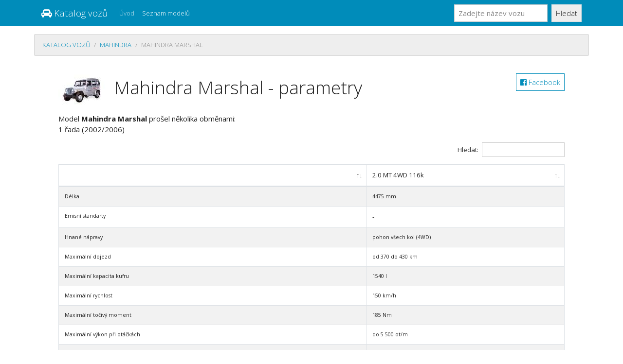

--- FILE ---
content_type: text/html; charset=UTF-8
request_url: https://katalogvozu.cz/model/mahindra-marshal
body_size: 3249
content:
<!DOCTYPE HTML PUBLIC "-//W3C//DTD HTML 4.01 Transitional//EN" "http://www.w3.org/TR/html4/loose.dtd">
<html lang="cs">
<head>
<title>Mahindra Marshal - parametry</title>
<meta charset="utf-8">
<meta name="viewport" content="width=device-width, initial-scale=1">
<meta http-equiv="X-UA-Compatible" content="IE=edge" />
<link rel="stylesheet" href="/vendor/bootstrap.min.css?v=2" media="screen">
<meta name="robots" content="index,follow,noarchive">
<meta name="description" content="Porovnejte si Mahindra Marshal - parametry. Rozsáhlý katalog automobilů online.">
<meta name="keywords" content="Mahindra Marshal - parametry">
<meta property="og:url" content="https://katalogvozu.cz/">
<meta property="og:type" content="website">
<meta property="og:title" content="Mahindra Marshal - parametry">
<meta property="og:description" content="Porovnejte si Mahindra Marshal - parametry. Rozsáhlý katalog automobilů online.">
<meta property="og:image" content="https://katalogvozu.cz/site.png">
<link href="https://stackpath.bootstrapcdn.com/font-awesome/4.7.0/css/font-awesome.min.css" rel="stylesheet" integrity="sha384-wvfXpqpZZVQGK6TAh5PVlGOfQNHSoD2xbE+QkPxCAFlNEevoEH3Sl0sibVcOQVnN" crossorigin="anonymous">
<link rel="apple-touch-icon" sizes="57x57" href="/apple-icon-57x57.png">
<link rel="apple-touch-icon" sizes="60x60" href="/apple-icon-60x60.png">
<link rel="apple-touch-icon" sizes="72x72" href="/apple-icon-72x72.png">
<link rel="apple-touch-icon" sizes="76x76" href="/apple-icon-76x76.png">
<link rel="apple-touch-icon" sizes="114x114" href="/apple-icon-114x114.png">
<link rel="apple-touch-icon" sizes="120x120" href="/apple-icon-120x120.png">
<link rel="apple-touch-icon" sizes="144x144" href="/apple-icon-144x144.png">
<link rel="apple-touch-icon" sizes="152x152" href="/apple-icon-152x152.png">
<link rel="apple-touch-icon" sizes="180x180" href="/apple-icon-180x180.png">
<link rel="icon" type="image/png" sizes="192x192"  href="/android-icon-192x192.png">
<link rel="icon" type="image/png" sizes="32x32" href="/favicon-32x32.png">
<link rel="icon" type="image/png" sizes="96x96" href="/favicon-96x96.png">
<link rel="icon" type="image/png" sizes="16x16" href="/favicon-16x16.png">
<link rel="manifest" href="/manifest.json">
<meta name="msapplication-TileColor" content="#ffffff">
<meta name="msapplication-TileImage" content="/ms-icon-144x144.png">
<meta name="theme-color" content="#ffffff">
</head><body>



<nav class="navbar navbar-expand-lg navbar-dark bg-primary"><div class="container">
  <a class="navbar-brand" href="/"><i class="fa fa-car" aria-hidden="true"></i> Katalog vozů</a>
  <button class="navbar-toggler" type="button" data-toggle="collapse" data-target="#navibar" aria-controls="navibar" aria-expanded="false" aria-label="Toggle navigation">
    <span class="navbar-toggler-icon"></span>
  </button>

  <div class="collapse navbar-collapse" id="navibar">
    <ul class="navbar-nav mr-auto">
      <li class="nav-item">
        <a class="nav-link" href="/">Úvod</a>
      </li>
      <li class="nav-item active">
        <a class="nav-link" href="/modely">Seznam modelů</a>
      </li>

    </ul>
    <form method="get" action="/modely" class="form-inline my-2 my-lg-0">
      <input class="form-control mr-sm-2" type="text" name="query" placeholder="Zadejte název vozu" value="">
      <button class="btn btn-secondary my-2 my-sm-0" type="submit">Hledat</button>
    </form>
  </div></div>
</nav>


<ol class="container breadcrumb mt-3">
<li class="breadcrumb-item"><a href="/">Katalog vozů</a></li><li class="breadcrumb-item"><a href="/znacka/mahindra">Mahindra</a></li><li class="breadcrumb-item active">Mahindra Marshal</li></ol>

<div class="container">

<main><link href="https://cdn.datatables.net/1.10.20/css/dataTables.bootstrap4.min.css" rel="stylesheet">
<link href="https://cdn.datatables.net/buttons/1.6.1/css/buttons.bootstrap4.min.css" rel="stylesheet">
<link href="https://cdn.datatables.net/fixedheader/3.1.6/css/fixedHeader.bootstrap4.min.css" rel="stylesheet">
		<aside class="col-sm-12">
<article class="card-body">
<!-- short-info-wrap -->
	<a href="/s.php?u=%2Fmodel" rel="nofollow" class="btn btn-outline-primary pull-right" target="_blank">
			<i class="fa fa-facebook-official" aria-hidden="true"></i> Facebook</a><h1 class="title mb-3"><img src="/data/mahindra-marshal.jpg"> Mahindra Marshal - parametry</h1>
	
<p>Model <strong>Mahindra Marshal</strong> prošel několika obměnami:<br />1 řada (2002/2006)</p>	<div class="table-responsive">
	<table class="table table-striped table-bordered table-hover">
<thead><tr><td>&nbsp;</td><td>2.0 MT 4WD 116k</td></tr></thead><tbody><tr><td class=left><small>Emisní standarty</td><td>-</td></tr><tr><td class=left><small>Maximální dojezd</td><td><small>od 370 do 430 km</td></tr><tr><td class=left><small>Maximální rychlost</td><td><small>150 km/h</td></tr><tr><td class=left><small>Objem nádrže</td><td><small>55 l</td></tr><tr><td class=left><small>Palivo</td><td><small>95</td></tr><tr><td class=left><small>Spotřeba kombinovaná - 100 km</td><td>-</td></tr><tr><td class=left><small>Spotřeba na dálnici - 100 km</td><td><small>12.8 l</td></tr><tr><td class=left><small>Spotřeba ve městě - 100 km</td><td><small>15 l</td></tr><tr><td class=left><small>Zrychlení (0-100 km/h)</td><td><small>20 s</td></tr><tr><td class=left><small>Délka</td><td><small>4475 mm</td></tr><tr><td class=left><small>Maximální kapacita kufru</td><td><small>1540 l</td></tr><tr><td class=left><small>Minimální kapacita kufru</td><td><small>460 l</td></tr><tr><td class=left><small>Nakládací výška</td><td>-</td></tr><tr><td class=left><small>Nákladový prostor (délka x šířka x výška)</td><td>-</td></tr><tr><td class=left><small>Nejvyšší přípustná hmotnost</td><td><small>2610 kg</td></tr><tr><td class=left><small>Objem nákladového prostoru</td><td>-</td></tr><tr><td class=left><small>Počet sedadel</td><td><small>7</td></tr><tr><td class=left><small>Pohotovostní hmotnost</td><td><small>1810 kg</td></tr><tr><td class=left><small>Přední náprava</td><td><small>1450 mm</td></tr><tr><td class=left><small>Rozvor</td><td><small>2680 mm</td></tr><tr><td class=left><small>Šířka</td><td><small>1916 mm</td></tr><tr><td class=left><small>Světlá výška</td><td><small>180 mm</td></tr><tr><td class=left><small>Typ karosérie</td><td><small>Crossover</td></tr><tr><td class=left><small>Užitečné zatížení</td><td>-</td></tr><tr><td class=left><small>Výška</td><td><small>1916 mm</td></tr><tr><td class=left><small>Zadní náprava</td><td><small>1450 mm</td></tr><tr><td class=left><small>Zatížení bržděného přívěsu</td><td>-</td></tr><tr><td class=left><small>Zatížení přední/zadní nápravy</td><td>-</td></tr><tr><td class=left><small>Maximální točivý moment</td><td><small>185 Nm</td></tr><tr><td class=left><small>Maximální výkon při otáčkách</td><td><small>do 5 500 ot/m</td></tr><tr><td class=left><small>Mezichladič</td><td>-</td></tr><tr><td class=left><small>Nejvyšší výkon při otáčkách</td><td><small>do 3 800 ot/m</td></tr><tr><td class=left><small>Objem</td><td><small>1998 cm3</td></tr><tr><td class=left><small>Obsahuje</td><td>-</td></tr><tr><td class=left><small>Počet válců</td><td><small>4</td></tr><tr><td class=left><small>Rozložení válců</td><td><small>Řadový</td></tr><tr><td class=left><small>Typ motoru</td><td><small>Benzín</td></tr><tr><td class=left><small>Typ vstřikování</td><td><small>Vícebodové vstřikování</td></tr><tr><td class=left><small>Válec</td><td><small>72 mm</td></tr><tr><td class=left><small>Ventilů na válec</td><td><small>4</td></tr><tr><td class=left><small>Vrtání válce</td><td><small>68.5 mm</td></tr><tr><td class=left><small>Výkon</td><td><small>116k</td></tr><tr><td class=left><small>Přední brzdy</td><td><small>kotouč</td></tr><tr><td class=left><small>Přední tlumič</td><td><small>dorsion</td></tr><tr><td class=left><small>Zadní brzdy</td><td><small>Bubnové</td></tr><tr><td class=left><small>Zadní tlumič</td><td><small>Pružiny</td></tr><tr><td class=left><small>Hnané nápravy</td><td><small>pohon všech kol (4WD)</td></tr><tr><td class=left><small>Počet rychlostních stupňů</td><td><small>5</td></tr><tr><td class=left><small>Poloměr otáčení</td><td><small>11 m</td></tr><tr><td class=left><small>Typ převodovky</td><td><small>Manuál</td></tr></tbody>
	</table>
	</div>

<!-- short-info-wrap .// -->
</article> <!-- card-body.// -->
		</aside> <!-- col.// -->
	</div> <!-- row.// -->
</main>
<footer class="py-5 mt-3">
<p class="m-0 text-right text-muted">&copy; 2020 katalog vozů CZ <i class="fa fa-ellipsis-h" aria-hidden="true"></i>
<a href="/zasady">zásady zpracování osobních údajů</a> <i class="fa fa-ellipsis-h" aria-hidden="true"></i>
<i class="fa fa-heart-o" aria-hidden="true"></i> vytvořilo <a href="//care4u.cz">care4u.cz</a> s <a href="https://spoiler-tuning.cz">eshop s autodoplňky</a></p>
<p class="text-left text-muted small mt-2">Stránky mohou obsahovat chyby, výsledky jsou orietační a bez jakékoliv garance. Děkujeme za pochopení.</p>

</footer>
</div>

<script src="/vendor/jquery.min.js"></script>
<script src="/vendor/bootstrap.min.js"></script>
<script src="https://cdnjs.cloudflare.com/ajax/libs/popper.js/1.16.0/umd/popper.min.js"></script>
<script src="https://cdn.datatables.net/1.10.20/js/jquery.dataTables.min.js"></script>
<script src="https://cdn.datatables.net/1.10.20/js/dataTables.bootstrap4.min.js"></script>
<script src="https://cdn.datatables.net/buttons/1.6.1/js/dataTables.buttons.min.js"></script>
<script src="https://cdn.datatables.net/buttons/1.6.1/js/buttons.bootstrap4.min.js"></script>
<script src="https://cdn.datatables.net/fixedheader/3.1.6/js/dataTables.fixedHeader.min.js"></script>
<script src="https://cdn.datatables.net/select/1.3.1/js/dataTables.select.min.js"></script>
<script>$('table').DataTable({responsive: {details: true  }, 'bLengthChange': false, 'bPaginate': false, 'bAutoWidth': false, 'bInfo':false, stateSave: false, fixedHeader: true,language: {
        url: '//cdn.datatables.net/plug-ins/1.10.15/i18n/Czech.json'
    } }); </script>
<script defer src="https://static.cloudflareinsights.com/beacon.min.js/vcd15cbe7772f49c399c6a5babf22c1241717689176015" integrity="sha512-ZpsOmlRQV6y907TI0dKBHq9Md29nnaEIPlkf84rnaERnq6zvWvPUqr2ft8M1aS28oN72PdrCzSjY4U6VaAw1EQ==" data-cf-beacon='{"version":"2024.11.0","token":"4a80422ec81842ebb42d183a3dcf01b0","r":1,"server_timing":{"name":{"cfCacheStatus":true,"cfEdge":true,"cfExtPri":true,"cfL4":true,"cfOrigin":true,"cfSpeedBrain":true},"location_startswith":null}}' crossorigin="anonymous"></script>
</body>
</html>